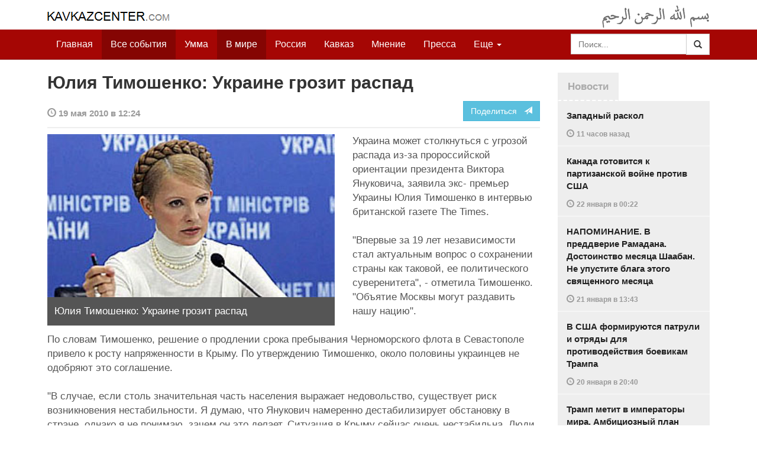

--- FILE ---
content_type: text/html
request_url: https://www.kavkazcenter.com/russ/content/2010/05/19/72512/yuliya-timoshenko-ukraine-grozit-raspad.shtml
body_size: 9474
content:
<!DOCTYPE html>
<html lang="ru" prefix="og: http://ogp.me/ns#">
<head>
    <meta charset="utf-8">
    <meta http-equiv="X-UA-Compatible" content="IE=edge">
    <meta name="viewport" content="width=device-width, initial-scale=1">
    <meta name="description" content="Kavkazcenter.com">
    <meta name="author" content="Kavkaz-Center">
    
    <link rel="canonical" href="https://www.kavkazcenter.com/russ/content/2010/05/19/72512/yuliya-timoshenko-ukraine-grozit-raspad.shtml">
    <meta property="og:title" content="Юлия Тимошенко: Украине грозит распад - Kavkazcenter.com" />
    <meta property="og:type" content="article" />
    <meta property="og:description" content=" Украина может столкнуться с угрозой распада из-за пророссийской ориентации президента Виктора Януковича, заявила экс- премьер Украины Юлия Тимошенко в интервью британской газете The Times.   &amp;quot;Впервые за 19 лет&amp;hellip;" />
    <meta property="og:site_name" content="Kavkazcenter.com" />
    <meta property="og:locale" content="ru_RU" />
    <meta property="og:article:author" content="Kavkazcenter.com" />
    <meta property="og:article:section" content="В мире" />
    <meta property="og:url" content="https://www.kavkazcenter.com/russ/content/2010/05/19/72512/yuliya-timoshenko-ukraine-grozit-raspad.shtml" />
    
    <meta property="og:image" content="https://www.kavkazcenter.com/russ/content/2010/05/19/72512_1.jpg" />
    
    
    
    <meta name="twitter:card" content="summary_large_image">
    
    <meta name="twitter:site" content="@newkc14">
    <meta name="twitter:title" content="Юлия Тимошенко: Украине грозит распад">
    <meta name="twitter:description" content=" Украина может столкнуться с угрозой распада из-за пророссийской ориентации президента Виктора Януковича, заявила экс- премьер Украины Юлия Тимошенко в интервью британской газете The&amp;hellip;" />
    <meta name="twitter:creator" content="@newkc14">
    
    <meta name="twitter:image" content="https://www.kavkazcenter.com/russ/content/2010/05/19/72512_1.jpg">
    

    <meta name="twitter:domain" content="www.kavkazcenter.com">

    <script type="application/ld+json">
    {
        "@context": "http://schema.org"
        ,"@type": "NewsArticle"
        ,"description": " \u0423\u043a\u0440\u0430\u0438\u043d\u0430 \u043c\u043e\u0436\u0435\u0442 \u0441\u0442\u043e\u043b\u043a\u043d\u0443\u0442\u044c\u0441\u044f \u0441 \u0443\u0433\u0440\u043e\u0437\u043e\u0439 \u0440\u0430\u0441\u043f\u0430\u0434\u0430 \u0438\u0437-\u0437\u0430 \u043f\u0440\u043e\u0440\u043e\u0441\u0441\u0438\u0439\u0441\u043a\u043e\u0439 \u043e\u0440\u0438\u0435\u043d\u0442\u0430\u0446\u0438\u0438 \u043f\u0440\u0435\u0437\u0438\u0434\u0435\u043d\u0442\u0430 \u0412\u0438\u043a\u0442\u043e\u0440\u0430 \u042f\u043d\u0443\u043a\u043e\u0432\u0438\u0447\u0430, \u0437\u0430\u044f\u0432\u0438\u043b\u0430 \u044d\u043a\u0441- \u043f\u0440\u0435\u043c\u044c\u0435\u0440 \u0423\u043a\u0440\u0430\u0438\u043d\u044b \u042e\u043b\u0438\u044f \u0422\u0438\u043c\u043e\u0448\u0435\u043d\u043a\u043e \u0432 \u0438\u043d\u0442\u0435\u0440\u0432\u044c\u044e \u0431\u0440\u0438\u0442\u0430\u043d\u0441\u043a\u043e\u0439 \u0433\u0430\u0437\u0435\u0442\u0435 The Times.   &quot;\u0412\u043f\u0435\u0440\u0432\u044b\u0435 \u0437\u0430 19 \u043b\u0435\u0442 \u043d\u0435\u0437\u0430\u0432\u0438\u0441\u0438\u043c\u043e\u0441\u0442\u0438&hellip;"
        ,"url": "https://www.kavkazcenter.com/russ/content/2010/05/19/72512/yuliya-timoshenko-ukraine-grozit-raspad.shtml"
        ,"publisher": {
            "@type": "Organization",
            "name": "Kavkazcenter.com",
            "logo": "https://www.kavkazcenter.com/favicon-194x194.png"
        }
        ,"headline": "\u042e\u043b\u0438\u044f \u0422\u0438\u043c\u043e\u0448\u0435\u043d\u043a\u043e: \u0423\u043a\u0440\u0430\u0438\u043d\u0435 \u0433\u0440\u043e\u0437\u0438\u0442 \u0440\u0430\u0441\u043f\u0430\u0434"
,"image": ["https://www.kavkazcenter.com/russ/content/2010/05/19/72512_1.jpg"]
        ,"thumbnailUrl": ["https://www.kavkazcenter.com/russ/content/2010/05/19/72512t_1.jpg"]
        ,"datePublished": "2010-05-19T12:24:21+04:00"
    }
 </script> 
    
    
    
    <link rel="apple-touch-icon" sizes="57x57" href="/apple-touch-icon-57x57.png?v=0004">
    <link rel="apple-touch-icon" sizes="60x60" href="/apple-touch-icon-60x60.png?v=0004">
    <link rel="apple-touch-icon" sizes="72x72" href="/apple-touch-icon-72x72.png?v=0004">
    <link rel="apple-touch-icon" sizes="76x76" href="/apple-touch-icon-76x76.png?v=0004">
    <link rel="apple-touch-icon" sizes="114x114" href="/apple-touch-icon-114x114.png?v=0004">
    <link rel="apple-touch-icon" sizes="120x120" href="/apple-touch-icon-120x120.png?v=0004">
    <link rel="apple-touch-icon" sizes="144x144" href="/apple-touch-icon-144x144.png?v=0004">
    <link rel="apple-touch-icon" sizes="152x152" href="/apple-touch-icon-152x152.png?v=0004">
    <link rel="apple-touch-icon" sizes="180x180" href="/apple-touch-icon-180x180.png?v=0004">
    <link rel="icon" type="image/png" href="/favicon-32x32.png?v=0004" sizes="32x32">
    <link rel="icon" type="image/png" href="/favicon-194x194.png?v=0004" sizes="194x194">
    <link rel="icon" type="image/png" href="/favicon-96x96.png?v=0004" sizes="96x96">
    <link rel="icon" type="image/png" href="/android-chrome-192x192.png?v=0004" sizes="192x192">
    <link rel="icon" type="image/png" href="/favicon-16x16.png?v=0004" sizes="16x16">
    <link rel="manifest" href="/manifest.json?v=0004">
    <link rel="shortcut icon" href="/favicon.ico?v=0004">
    <meta name="msapplication-TileColor" content="#a50604">
    <meta name="msapplication-TileImage" content="/mstile-144x144.png?v=0004">
    <meta name="theme-color" content="#a50604">
    <link href="/russ/rss/events.xml" rel="alternate" type="application/rss+xml" title="Последние события с Kavkazcenter.com" />
    <link href="/russ/rss/events_091.xml" rel="alternate" type="application/rss+xml" title="[RSS v0.91] Последние события с Kavkazcenter.com" />
    
        
            
        
            
        
            
                <link href="/russ/rss/events2.xml" rel="alternate" type="application/rss+xml" title="Последние события в разделе &quot;В мире&quot; с Kavkazcenter.com" />
                <link href="/russ/rss/events2_091.xml" rel="alternate" type="application/rss+xml" title="[RSS v0.91] Последние события в разделе &quot;В мире&quot; с Kavkazcenter.com" />
            
        
            
        
    

    
    <title>Юлия Тимошенко: Украине грозит распад - Kavkazcenter.com</title>
    <!-- Bootstrap core CSS -->
    <link href="/bootstrap.css" rel="stylesheet">
    <!-- Custom styles -->
    <link href="/canvas.css" type="text/css" rel="stylesheet">
    <link href="/slick.css" type="text/css" rel="stylesheet">
    
    <!-- HTML5 shim and Respond.js IE8 support of HTML5 elements and media queries -->
    <!--[if lt IE 9]>
    <script src="https://oss.maxcdn.com/html5shiv/3.7.2/html5shiv.min.js"></script>
    <script src="https://oss.maxcdn.com/respond/1.4.2/respond.min.js"></script>
    <![endif]-->
</head>

<body>

<div class="navbar" style="margin-bottom:0px;border:0px;background-color:#fff">
    <div class="canvas">
        <div class="container-fluid" style="position:relative;white-space:nowrap">
            <a href="/russ"><img src="/kc.png" id="kclogo" title="Kavkazcenter.com"></a>
            <img src="/bismil.png" id="bismil" title="Во имя Аллаха, Милостивого, Милосердного">
        </div>
    </div>
</div>
<!-- Static navbar -->
<div class="navbar navbar-default navbar-static-top" role="navigation">
    <div class="canvas">
        <div class="container-fluid">
            <div class="navbar-header" id="mainnavhead">
                <button data-toggle="collapse" data-target=".navbar-collapse" type="button" class="navbar-toggle collapsed">
                    <span class="sr-only">Навигация</span>
                    <span class="icon-bar"></span>
                    <span class="icon-bar"></span>
                    <span class="icon-bar"></span>
                </button>
            </div>
            <div id="mainnavbar" class="navbar-collapse collapse col-xs-12 col-lg-12" style="width:100%">
                <ul class="nav navbar-nav">
                    <li class="switems"><a href="/russ/">Главная</a></li>
                    <li class="switems active"><a href="/russ/allevents">Все события</a></li>
                    <li class="switems"><a href="/russ/ummah">Умма</a></li>
                    <li class="switems active"><a href="/russ/world">В мире</a></li>
                    <li class="switems"><a href="/russ/russia">Россия</a></li>
                    <li class="switems"><a href="/russ/caucasus">Кавказ</a></li>
                    <li class="switems"><a href="/russ/opinion">Мнение</a></li>
                    <li class="switems"><a href="/russ/press">Пресса</a></li>
                    <li class="switems"><a href="/russ/daawa">Да’ават</a></li>
                    <li class="switems"><a href="/russ/media">Медиа</a></li>
                    <li class="dropdown">
                        <a href="#more" class="dropdown-toggle" data-toggle="dropdown">Еще <span class="caret"></span></a>
                        <ul class="dropdown-menu" role="menu">
                        
                        <li class="switems" style="display:none;"><a href="/russ/">Главная</a></li>
                        <li class="switems active" style="display:none;"><a href="/russ/allevents">Все события</a></li>
                        <li class="switems" style="display:none;"><a href="/russ/ummah">Умма</a></li>
                        <li class="switems active" style="display:none;"><a href="/russ/world">В мире</a></li>
                        <li class="switems" style="display:none;"><a href="/russ/russia">Россия</a></li>
                        <li class="switems" style="display:none;"><a href="/russ/caucasus">Кавказ</a></li>
                        <li class="switems" style="display:none;"><a href="/russ/opinion">Мнение</a></li>
                        <li class="switems" style="display:none;"><a href="/russ/press">Пресса</a></li>
                        <li class="switems" style="display:none;"><a href="/russ/daawa">Да’ават</a></li>
                        <li class="switems" style="display:none;"><a href="/russ/media">Медиа</a></li>
                        <li class="divider"></li>
                        <!--<li class="dropdown-header">Другое</li> -->
                            <li><a href="/russ/archive">Архив</a></li>
                            <li><a href="/russ/feedback">Обратная связь</a></li>
                        </ul>
                    </li>
                </ul>
                <form class="navbar-form navbar-right" id="searchnavbar" data-lang="russ">
                    <div class="input-group">
                        <input class="form-control" type="text" id="searchnavbarinput" placeholder="Поиск...">
                        <div class="input-group-btn">
                            <button type="submit" class="btn btn-default"><i class="glyphicon glyphicon-search" style="line-height: inherit"></i></button>
                        </div>
                      </div>
                </form>
            </div><!--/.nav-collapse -->
        </div>
    </div>
</div>


<div class="canvas">

<div class="container-fluid">
<div class="row">
<div class="col-xs-12 col-md-8 col-lg-9"> 
    <div class="article" style="margin-bottom:25px;padding:0px;">
        <div class="container-fluid">
            <div class="row">
                <div class="col-xs-12" style="padding:0px;margin:0px 0px 10px 0px">
                    <h2 id="main-title">Юлия Тимошенко: Украине грозит распад</h2>
                </div>
                <div id="main-article" class="col-xs-12 col-lg-12" style="margin:0px;padding:0px">
                    
<div class="container-fluid nopadding">
    <div class="row" style="margin-top:5px">
        <div style="padding-top: 10px; color:#999;font-size:0.9em;font-weight:600" class="col-xs-12 col-sm-9">
            <span class="glyphicon glyphicon-time"></span> 19 мая 2010 в 12:24
            
        </div>
        <div class="col-xs-12 col-sm-3">
            <a class="hidden-xs btn btn-info pull-right" href="#shareit">Поделиться &nbsp; <span class="glyphicon glyphicon-send"></span></a>
            <a class="visible-xs btn btn-info col-xs-6" style="margin-top:10px" href="#shareit">Поделиться &nbsp; <span class="glyphicon glyphicon-send"></span></a>
        </div>
    </div>
</div>
<div style="margin:10px 0px;border-top:2px solid #eee"></div>  
                    
                    <div style="margin:0px 30px 10px 0px;padding:0px;" class="col-xs-12 col-lg-7 pull-left">
                        <img width="100%" alt="" src="/russ/content/2010/05/19/72512_1.jpg">
                        <div style="background-color:#555;padding:12px;color:#fff;">
                            
                            Юлия Тимошенко: Украине грозит распад
                            
                        </div>
                        <div class="hidden-lg" style="margin-bottom:20px"></div>
                    </div>
                    
                    <div id="article-text">
                        <p>
Украина может столкнуться с угрозой распада из-за пророссийской ориентации президента Виктора Януковича, заявила экс- премьер Украины Юлия Тимошенко в интервью британской газете The Times. 
</p>

<p>
&quot;Впервые за 19 лет независимости стал актуальным вопрос о сохранении страны как таковой, ее политического суверенитета&quot;, - отметила Тимошенко. &quot;Объятие Москвы могут раздавить нашу нацию&quot;. 
</p>

<p>
По словам Тимошенко, решение о продлении срока пребывания Черноморского флота в Севастополе привело к росту напряженности в Крыму. По утверждению Тимошенко, около половины украинцев не одобряют это соглашение. 
</p>

<p>
&quot;В случае, если столь значительная часть населения выражает недовольство, существует риск возникновения нестабильности. Я думаю, что Янукович намеренно дестабилизирует обстановку в стране, однако я не понимаю, зачем он это делает. Ситуация в Крыму сейчас очень нестабильна. Люди начали собирать подписи в поддержку объединения Крыма с Россией. В Крыму наблюдается активизация антиукраинских движений&quot;, - предупредила экс-премьер. 
</p>

<p>
Тимошенко заявила, что президент России Дмитрий Медведев поручил министерству обороны подготовить планы инвестиций для Крыма. &quot;Теперь Крым будет развиваться под покровительством России; обществу трудно это понять. Это порождает угрозу возникновения кризиса. Я поддерживаю сотрудничество между обеими странами на взаимовыгодной основе, однако я не допущу потери части нашей территории или потери суверенитета&quot;, - заявляет она. 
</p>

<p>
Тимошенко заявила, что не продлила бы срок базирования Черноморского флота России в Севастополе, так как регион имеет огромный финансовый потенциал как туристический курорт. 
</p>

<p>
&quot;Если выбирать между известным целому миру туристическим курортом и воинской базой, тогда я избираю первое&quot;, - сказала она. 
</p>

<p>
Напомним, в апреле в Харькове президенты России и Украины подписали соглашение о продлении пребывания Черноморского флота России в Крыму в обмен на снижение цены на газ. Оппозиция резко раскритиковала этот договор, который Верховная Рада ратифицировала 27 апреля. 
</p>

<p>
Напомним, что крымские татары объявили о намерении добиваться денонсации соглашений, по которым Черноморский флот России останется в Севастополе как минимум до 2042 года. 
</p>

<p>
С соответствующим заявлением выступил Мустафа Джемилев - лидер Меджлиса крымскотатарского народа. 
</p>

<p>
«Все здравомыслящие наши соотечественники и, разумеется, Меджлис крымскотатарского народа будут вместе с политическими силами, которые добиваются денонсации этого унизительного и позорного для Украины соглашения», - пообещал Джемилев. 
</p>

<p>
По его словам, украинское руководство, позволив российскому флоту остаться в Крыму, распорядилось национальной территорией крымских татар как своим родовым имением. 
</p>

<p>
Это заявление Джемилев сделал 18 мая - в 66-ю годовщину депортации крымских татар в Среднюю Азию. 
</p>

<p>
Между тем Юлия Тимошенко призвала США и Европу уделять больше внимания Украине и не рассматривать ее как &quot;козырь&quot; при переговорах с Россией. &quot;Когда Украина отдала свое ядерное оружие, она получила гарантии того, что ее территориальная целостность будет под защитой. Мне хочется верить, что эти гарантии все еще действуют&quot;, - заявила бывший премьер Украины. 
</p>

<p>
Тимошенко продолжает борьбу, несмотря уголовное преследование, которое возобновила Генеральная прокуратура Украины после смены власти. В частности, она хочет добиться внеочередных парламентских выборов. 
</p>

<p>
&quot;Если общество не устраивает сложившаяся ситуация, нужны досрочные парламентские выборы. Конечно, если представители элит и простые граждане будут глотать план Януковича, запивая его дома вечерним чаем, ничего не получится. Для того, чтобы президент подписал указ о роспуске парламента, необходимо, чтобы гражданское общество создало ему и его окружению такие условия, в которых поступить иначе он просто не сможет&quot;, - такое заявление сделала Юлия Тимошенко в интервью другому изданию. 
</p>

<p>
<strong>Отдел мониторинга<br />
КЦ</strong> 
</p>

                    </div>
                </div>
            </div>
        </div>
    </div><!--/article-->    
<a name="shareit"></a>
<div style="margin-bottom:10px;border-top:4px solid #eee"></div>
<div class="container-fluid nopadding">
    <div class="row">
        <div class="col-xs-12">
            <a href="https://twitter.com/intent/tweet?text=%D0%AE%D0%BB%D0%B8%D1%8F%20%D0%A2%D0%B8%D0%BC%D0%BE%D1%88%D0%B5%D0%BD%D0%BA%D0%BE%3A%20%D0%A3%D0%BA%D1%80%D0%B0%D0%B8%D0%BD%D0%B5%20%D0%B3%D1%80%D0%BE%D0%B7%D0%B8%D1%82%20%D1%80%D0%B0%D1%81%D0%BF%D0%B0%D0%B4&url=http%3A%2F%2Fwww.kavkazcenter.com%2Fruss%2Fcontent%2F2010%2F05%2F19%2F72512.shtml">
                <img style="margin-right:4px" src="https://imgs2.kavkazcenter.com/social-icons/twitter_48.png">
            </a>
            <a data-href="http://www.kavkazcenter.com/russ/content/2010/05/19/72512/yuliya-timoshenko-ukraine-grozit-raspad.shtml" href="https://plus.google.com/share?url=http%3A%2F%2Fwww.kavkazcenter.com%2Fruss%2Fcontent%2F2010%2F05%2F19%2F72512%2Fyuliya-timoshenko-ukraine-grozit-raspad.shtml&hl=ru">
                <img style="margin-right:4px" src="https://imgs2.kavkazcenter.com/social-icons/google-plus_48.png">
            </a>
            <a href="http://www.linkedin.com/shareArticle?mini=true&url=http%3A%2F%2Fwww.kavkazcenter.com%2Fruss%2Fcontent%2F2010%2F05%2F19%2F72512%2Fyuliya-timoshenko-ukraine-grozit-raspad.shtml&title=%D0%AE%D0%BB%D0%B8%D1%8F%20%D0%A2%D0%B8%D0%BC%D0%BE%D1%88%D0%B5%D0%BD%D0%BA%D0%BE%3A%20%D0%A3%D0%BA%D1%80%D0%B0%D0%B8%D0%BD%D0%B5%20%D0%B3%D1%80%D0%BE%D0%B7%D0%B8%D1%82%20%D1%80%D0%B0%D1%81%D0%BF%D0%B0%D0%B4">
                <img style="margin-right:4px" src="https://imgs2.kavkazcenter.com/social-icons/linkedin_48.png">
            </a>
            <a href="https://www.facebook.com/sharer/sharer.php?u=http%3A%2F%2Fwww.kavkazcenter.com%2Fruss%2Fcontent%2F2010%2F05%2F19%2F72512%2Fyuliya-timoshenko-ukraine-grozit-raspad.shtml">
                <img style="margin-right:4px" src="https://imgs2.kavkazcenter.com/social-icons/facebook_48.png">
            </a>
            <a href="mailto:?subject=%D0%9F%D1%80%D0%B5%D0%B4%D0%BB%D0%BE%D0%B6%D0%B5%D0%BD%D0%B8%D0%B5%20%D1%81%D1%82%D0%B0%D1%82%D1%8C%D0%B8%20c%20Kavkazcenter.com&body=%D0%AE%D0%BB%D0%B8%D1%8F%20%D0%A2%D0%B8%D0%BC%D0%BE%D1%88%D0%B5%D0%BD%D0%BA%D0%BE%3A%20%D0%A3%D0%BA%D1%80%D0%B0%D0%B8%D0%BD%D0%B5%20%D0%B3%D1%80%D0%BE%D0%B7%D0%B8%D1%82%20%D1%80%D0%B0%D1%81%D0%BF%D0%B0%D0%B4%0D%0Ahttp%3A%2F%2Fwww.kavkazcenter.com%2Fruss%2Fcontent%2F2010%2F05%2F19%2F72512%2Fyuliya-timoshenko-ukraine-grozit-raspad.shtml">
                <img style="margin-right:4px" src="https://imgs2.kavkazcenter.com/social-icons/email_48.png">
            </a>
        </div>
    </div>
</div>
<div style="margin:10px 0px 20px 0px;border-top:4px solid #eee"></div>
    
    <div class="visible-xs" style="height:20px;"></div>
    
    <div class="container-fluid nopadding">
        <div class="row">
            <div class="col-xs-12">
                <a id="commentaries"></a>
                <div role="tabpanel"><!--start-tabpanel-->
                    <ul class="nav nav-tabs" role="tablist" id="article-tabs">
                        <li role="presentation" class="active"><a href="#similar" aria-controls="similar" role="tab" data-toggle="tab" style="color:#aaa;font-weight:600">Публикации по теме</a></li>
                        <li role="presentation"><a href="#comments" aria-controls="comments" role="tab" data-toggle="tab" id="toggle-comments" style="color:#aaa;font-weight:600" data-url="russ/comments/72512">Комментарии &nbsp;&nbsp;
                        <span class="badge badge-comments pull-right">0</span>
                        </a>
                        </li>
                    </ul>
                     <div class="tab-content">
                        <div role="tabpanel" class="tab-pane fade in active" id="similar">
                            <div style="margin-bottom:10px;border-top:4px solid #eee"></div>
                            
                            <div style="padding:0px 0px 15px 0px">
                                <div style="height:10px"></div>
                                <a href="/russ/content/2010/05/19/72502/krymskie-tatary-reshili-vygnat-chernomorskij-flot-rossii.shtml" class="similar-art">
                                    <span style="font-size:16px;font-weight:600;">
                                        Крымские татары решили выгнать Черноморский Флот России
                                    </span>
                                    <p class="pubdate" style="margin:5px 0px 0px 0px">
                                        В мире » Все события // 19 мая 2010 в 11:36
                                    </p>
                                </a>
                            </div>
                            
                            <div style="padding:0px 0px 15px 0px">
                                <div style="height:10px"></div>
                                <a href="/russ/content/2010/05/12/72357/ukraina--yanukovich-ofitsialno-razreshil-terroristicheskuyu-deyatelnost-fsb-v-strane.shtml" class="similar-art">
                                    <span style="font-size:16px;font-weight:600;">
                                        УКРАИНА. Янукович официально разрешил террористическую деятельность ФСБ в стране
                                    </span>
                                    <p class="pubdate" style="margin:5px 0px 0px 0px">
                                        В мире » Все события // 12 мая 2010 в 15:03
                                    </p>
                                </a>
                            </div>
                            
                            <div style="padding:0px 0px 15px 0px">
                                <div style="height:10px"></div>
                                <a href="/russ/content/2010/04/27/72049/timoshenko-banda-yanukovicha-sdala-ukrainu.shtml" class="similar-art">
                                    <span style="font-size:16px;font-weight:600;">
                                        Тимошенко: Банда Януковича сдала Украину
                                    </span>
                                    <p class="pubdate" style="margin:5px 0px 0px 0px">
                                        В мире » Все события // 27 апреля 2010 в 13:28
                                    </p>
                                </a>
                            </div>
                            
                            <div style="padding:0px 0px 15px 0px">
                                <div style="height:10px"></div>
                                <a href="/russ/content/2010/04/22/71925/yanukovich-sdaet-ukrainu-rossii.shtml" class="similar-art">
                                    <span style="font-size:16px;font-weight:600;">
                                        Янукович сдает Украину России
                                    </span>
                                    <p class="pubdate" style="margin:5px 0px 0px 0px">
                                        В мире » Все события // 22 апреля 2010 в 10:58
                                    </p>
                                </a>
                            </div>
                            
                            <div style="padding:0px 0px 15px 0px">
                                <div style="height:10px"></div>
                                <a href="/russ/content/2008/11/07/62018/kiev--ukraintsy-razoblachili-provokatsiyu-fsb-protiv-krymskikh-tatar.shtml" class="similar-art">
                                    <span style="font-size:16px;font-weight:600;">
                                        КИЕВ. Украинцы разоблачили провокацию ФСБ против крымских татар
                                    </span>
                                    <p class="pubdate" style="margin:5px 0px 0px 0px">
                                        В мире » Все события // 7 ноября 2008 в 09:28
                                    </p>
                                </a>
                            </div>
                            
                        </div><!--/similar-tab-->

                        <div role="tabpanel" class="tab-pane fade" id="comments">


                            
                        </div>
                    </div><!--//tabcontrol-->
                </div><!--//tabpanel-->
            </div>            
        </div><!--/row-->
    </div><!--/similar-and-comments-container-->
    
    <div class="container-fluid nopadding visible-sm visible-xs" id="lnews-small">
        <div class="row">
            <div class="col-xs-12" id="lnews-content-wrap" style="margin-top:30px;">
                <ul class="nav nav-tabs" role="tablist">
                    <li class="active"><a href="#" style="color:#aaa;font-weight:600">Новости</a></li>
                </ul>
            </div>
        </div>
    </div>
    
</div><!--/article-similar-comments-->


    <div class="col-md-4 col-lg-3 hidden-xs hidden-sm" id="lnews-big">
        <ul class="nav nav-tabs" role="tablist">
            <li class="active"><a href="#" style="color:#aaa;font-weight:600">Новости</a></li>
        </ul>
        <div class="list-group" id="lnews-content">
        
            <a href="/russ/content/2026/01/22/123536/zapadnyj-raskol.shtml" class="list-group-item">Западный раскол
                <p class="pubdate">
                    <span class="glyphicon glyphicon-time"></span> <span class="timeago" title="2026-01-22T14:20:35+03:00">22 января  в 14:20</span>
                    
                </p>
            </a>
            
            

        
            <a href="/russ/content/2026/01/22/123535/kanada-gotovitsya-k-partizanskoj-vojne-protiv-ssha.shtml" class="list-group-item">Канада готовится к партизанской войне против США
                <p class="pubdate">
                    <span class="glyphicon glyphicon-time"></span> <span class="timeago" title="2026-01-22T00:22:34+03:00">22 января  в 00:22</span>
                    
                </p>
            </a>
            
            

        
            <a href="/russ/content/2026/01/21/123534/napominanie--v-preddverie-ramadana--dostoinstvo-mesyatsa-shaaban--ne-upustite-blaga-etogo-svyaschennogo-mesyatsa-.shtml" class="list-group-item">НАПОМИНАНИЕ. В преддверие Рамадана. Достоинство месяца Шаабан. Не упустите блага этого священного месяца 
                <p class="pubdate">
                    <span class="glyphicon glyphicon-time"></span> <span class="timeago" title="2026-01-21T13:43:53+03:00">21 января  в 13:43</span>
                    
                </p>
            </a>
            
            

        
            <a href="/russ/content/2026/01/20/123533/v-ssha-formiruyutsya-patruli-i-otryady-dlya-protivodejstviya-boevikam-trampa.shtml" class="list-group-item">В США формируются патрули и отряды для противодействия боевикам Трампа
                <p class="pubdate">
                    <span class="glyphicon glyphicon-time"></span> <span class="timeago" title="2026-01-20T20:40:36+03:00">20 января  в 20:40</span>
                    
                </p>
            </a>
            
            

        
            <a href="/russ/content/2026/01/20/123532/tramp-metit-v-imperatory-mira--ambitsioznyj-plan-perestrojki-globalnoj-sistemy-cherez-sovet-mira.shtml" class="list-group-item">Трамп метит в императоры мира. Амбициозный план перестройки глобальной системы через «Совет Мира»
                <p class="pubdate">
                    <span class="glyphicon glyphicon-time"></span> <span class="timeago" title="2026-01-20T16:40:21+03:00">20 января  в 16:40</span>
                    
                </p>
            </a>
            
            

        
            <a href="/russ/content/2026/01/19/123531/evrei-potrebovali-otdat-im-bezvozmezdno-zemlyu-v-stolitse-dagestana.shtml" class="list-group-item">Евреи потребовали отдать им безвозмездно землю в столице Дагестана
                <p class="pubdate">
                    <span class="glyphicon glyphicon-time"></span> <span class="timeago" title="2026-01-19T02:02:43+03:00">19 января  в 02:02</span>
                    
                </p>
            </a>
            
            

        
            <a href="/russ/content/2026/01/18/123530/znaj-svoikh-geroev--bratya-muskievy.shtml" class="list-group-item">ЗНАЙ СВОИХ ГЕРОЕВ. Братья Мускиевы
                <p class="pubdate">
                    <span class="glyphicon glyphicon-time"></span> <span class="timeago" title="2026-01-18T03:00:15+03:00">18 января  в 03:00</span>
                    
                </p>
            </a>
            
            

        
        </div>
    </div>
    
    
    
    
    <div class="col-xs-12 col-sm-4 col-lg-3 hidden-xs hidden-sm pull-right" style="margin-top:20px;">
        <ul class="nav nav-tabs" role="tablist">
            <li class="active"><a href="#" style="color:#aaa;font-weight:600">Актуально</a></li>
        </ul>
        <div class="list-group">
        
            <a href="/russ/content/2025/05/03/123023/ot-demokratii-k-tekhnofeodalizmu.shtml" class="list-group-item headline">
                <img style="margin-bottom:10px" width="100%" alt="«От демократии к технофеодализму»" src="/russ/content/2025/05/03/123023_1.jpg">
                <div>«От демократии к технофеодализму»</div>
            </a>
        
            <a href="/russ/content/2022/11/22/121157/movladi-udugov-shariat-v-ramkakh-demokratii-legitimnost-i-gosudarstvo-dvukh-uschelij--chast1-chast2.shtml" class="list-group-item headline">
                <img style="margin-bottom:10px" width="100%" alt="Мовлади Удугов: Шариат в рамках демократии, легитимность и государство двух ущелий. Часть1, Часть2" src="/russ/content/2022/11/22/121157_1.jpg">
                <div>Мовлади Удугов: Шариат в рамках демократии, легитимность и государство двух ущелий. Часть1, Часть2</div>
            </a>
        
            <a href="/russ/content/2018/10/06/117370/dokku-abu-usman-shamil-sprosil-menya-kogda-ty-stanesh-amirom-ty-obyavish-imárat.shtml" class="list-group-item headline">
                <img style="margin-bottom:10px" width="100%" alt="Докку Абу Усман: Шамиль спросил меня: «Когда ты станешь Амиром, ты объявишь Има&amp;#769;рат?" src="/russ/content/2018/10/06/117370_1.jpg">
                <div>Докку Абу Усман: Шамиль спросил меня: «Когда ты станешь Амиром, ты объявишь Има&#769;рат?</div>
            </a>
        
            <a href="/russ/content/2024/12/20/122766/vazhno-dlya-musulman!--o-planakh-po-vnedreniyu-demokraticheskogo-islama.shtml" class="list-group-item headline">
                <img style="margin-bottom:10px" width="100%" alt="Важно для мусульман!  О планах по внедрению «демократического Ислама»" src="/russ/content/2024/12/20/122766_1.jpg">
                <div>Важно для мусульман!  О планах по внедрению «демократического Ислама»</div>
            </a>
        
        </div>
    </div>
    


</div><!--/row-->

<hr>

<footer>
<p>&copy; Kavkazcenter.com 2020</p>
</footer>

</div><!--/.container-->

</div><!--/canvas-->

<div class="device-xs visible-xs"></div>
<div class="device-sm visible-sm"></div>
<div class="device-md visible-md"></div>
<div class="device-lg visible-lg"></div>

<!-- Bootstrap core JavaScript
================================================== -->
<!-- Placed at the end of the document so the pages load faster -->
<script src="/assets/js/jquery-1.11.1.min.js"></script>
<script src="/assets/js/jquery.timeago.js"></script>
<script src="/assets/js/jquery.timeago.ru.js"></script>
<script src="/assets/js/bootstrap.min.js"></script>
<script src="/assets/js/jquery.validate.min.js"></script>
<script src="/assets/js/jquery.form.min.js"></script>
<script src="/assets/js/navbar.js"></script>
<script src="/article.js"></script>
<script>setclock("2026, 01, 23, 01, 12");</script>
<script defer src="https://static.cloudflareinsights.com/beacon.min.js/vcd15cbe7772f49c399c6a5babf22c1241717689176015" integrity="sha512-ZpsOmlRQV6y907TI0dKBHq9Md29nnaEIPlkf84rnaERnq6zvWvPUqr2ft8M1aS28oN72PdrCzSjY4U6VaAw1EQ==" data-cf-beacon='{"version":"2024.11.0","token":"300bca3294a846a186471a55c7708ba7","r":1,"server_timing":{"name":{"cfCacheStatus":true,"cfEdge":true,"cfExtPri":true,"cfL4":true,"cfOrigin":true,"cfSpeedBrain":true},"location_startswith":null}}' crossorigin="anonymous"></script>
</body>
</html>
